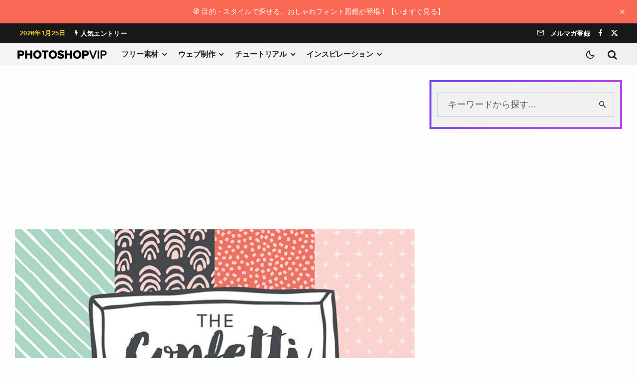

--- FILE ---
content_type: text/html; charset=utf-8
request_url: https://www.google.com/recaptcha/api2/aframe
body_size: 266
content:
<!DOCTYPE HTML><html><head><meta http-equiv="content-type" content="text/html; charset=UTF-8"></head><body><script nonce="rqobutef8-OE1rOZKDCKqw">/** Anti-fraud and anti-abuse applications only. See google.com/recaptcha */ try{var clients={'sodar':'https://pagead2.googlesyndication.com/pagead/sodar?'};window.addEventListener("message",function(a){try{if(a.source===window.parent){var b=JSON.parse(a.data);var c=clients[b['id']];if(c){var d=document.createElement('img');d.src=c+b['params']+'&rc='+(localStorage.getItem("rc::a")?sessionStorage.getItem("rc::b"):"");window.document.body.appendChild(d);sessionStorage.setItem("rc::e",parseInt(sessionStorage.getItem("rc::e")||0)+1);localStorage.setItem("rc::h",'1769338897557');}}}catch(b){}});window.parent.postMessage("_grecaptcha_ready", "*");}catch(b){}</script></body></html>